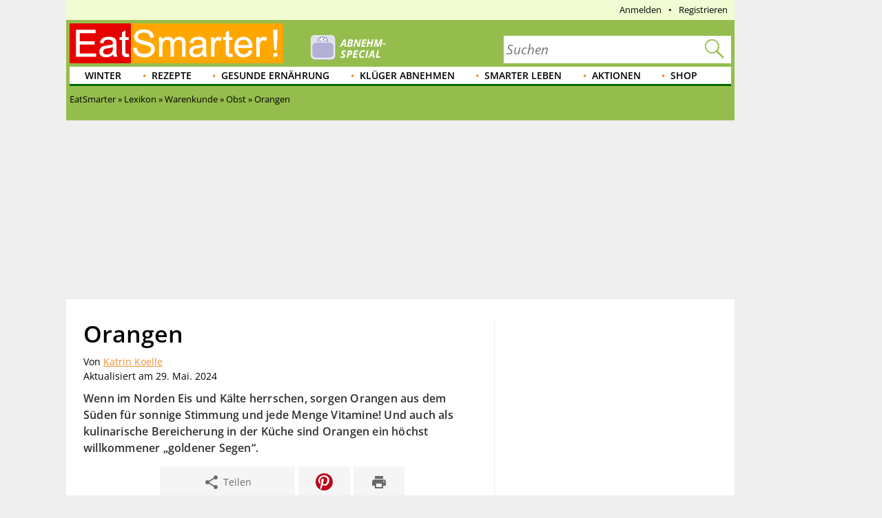

--- FILE ---
content_type: image/svg+xml
request_url: https://eatsmarter.de/sites/all/modules/custom/eatsmarter_node/modules/eatsmarter_article/assets/images/wk_minus.svg
body_size: 43
content:
<svg id="img_text" xmlns="http://www.w3.org/2000/svg" viewBox="0 0 18 18"><defs><style>.cls-1{fill:#b00017;}</style></defs><title>wk_minus</title><path class="cls-1" d="M9,0a9,9,0,1,0,9,9A9,9,0,0,0,9,0Zm4,10H5V8h8Z"/></svg>

--- FILE ---
content_type: image/svg+xml
request_url: https://eatsmarter.de/sites/all/modules/custom/eatsmarter_node/modules/eatsmarter_article/assets/images/wk_plus.svg
body_size: 395
content:
<svg id="img_text" xmlns="http://www.w3.org/2000/svg" viewBox="0 0 18 18"><defs><style>.cls-1{fill:#005d26;}</style></defs><title>wk_plus</title><path class="cls-1" d="M9,0a9,9,0,1,0,9,9A9,9,0,0,0,9,0Zm4.84,9.09a1,1,0,0,1-.12.56.4.4,0,0,1-.36.17H9.84v3.55a.38.38,0,0,1-.17.35,1.05,1.05,0,0,1-.55.11H8.93a1.17,1.17,0,0,1-.57-.11.36.36,0,0,1-.17-.35V9.82H4.65a.43.43,0,0,1-.36-.16.89.89,0,0,1-.11-.53V9c0-.52.15-.79.47-.79H8.19V4.65a.38.38,0,0,1,.17-.36,1.05,1.05,0,0,1,.57-.12h.19a1,1,0,0,1,.55.12.4.4,0,0,1,.17.36V8.2h3.53a.38.38,0,0,1,.36.18,1.05,1.05,0,0,1,.12.57Z"/></svg>